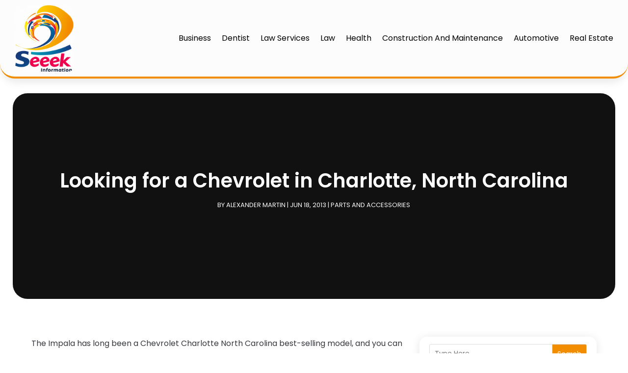

--- FILE ---
content_type: image/svg+xml
request_url: https://www.seekinformation.org/wp-content/uploads/2024/04/seekinformation.svg
body_size: 374723
content:
<svg version="1.2" xmlns="http://www.w3.org/2000/svg" viewBox="0 0 636 720" width="200" height="226">
	<title>ebrandz_a_simple_vector_logo_for_a_brand_Seek_Info</title>
	<defs>
		<image  width="1024" height="1024" id="img1" href="[data-uri]"/>
	</defs>
	<style>
	</style>
	<use id="Background" href="#img1" x="-198" y="-148"/>
</svg>